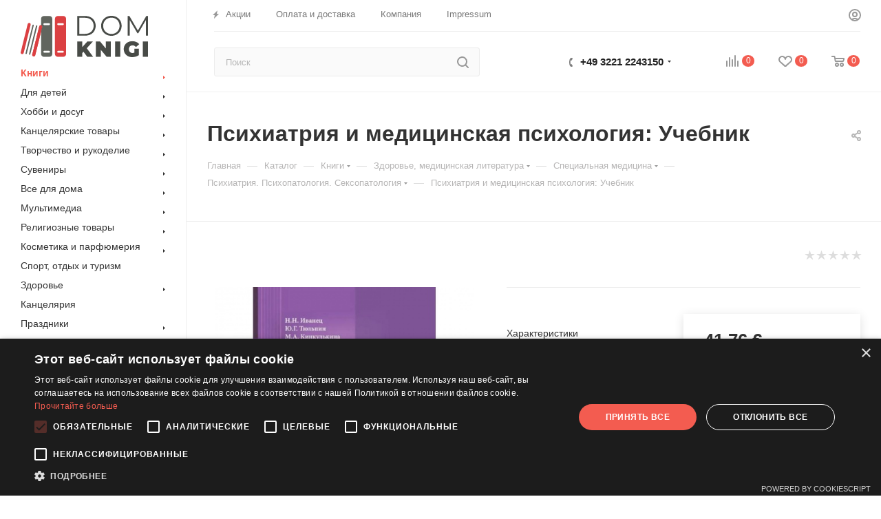

--- FILE ---
content_type: text/html; charset=UTF-8
request_url: https://domknigi.eu/bitrix/components/bitrix/sale.prediction.product.detail/ajax.php
body_size: 135
content:
	<script>
	BX.ready(function () {
		BX.onCustomEvent('onHasNewPrediction', ['', 'sale_gift_product_1196832089']);
	});
	</script>
	